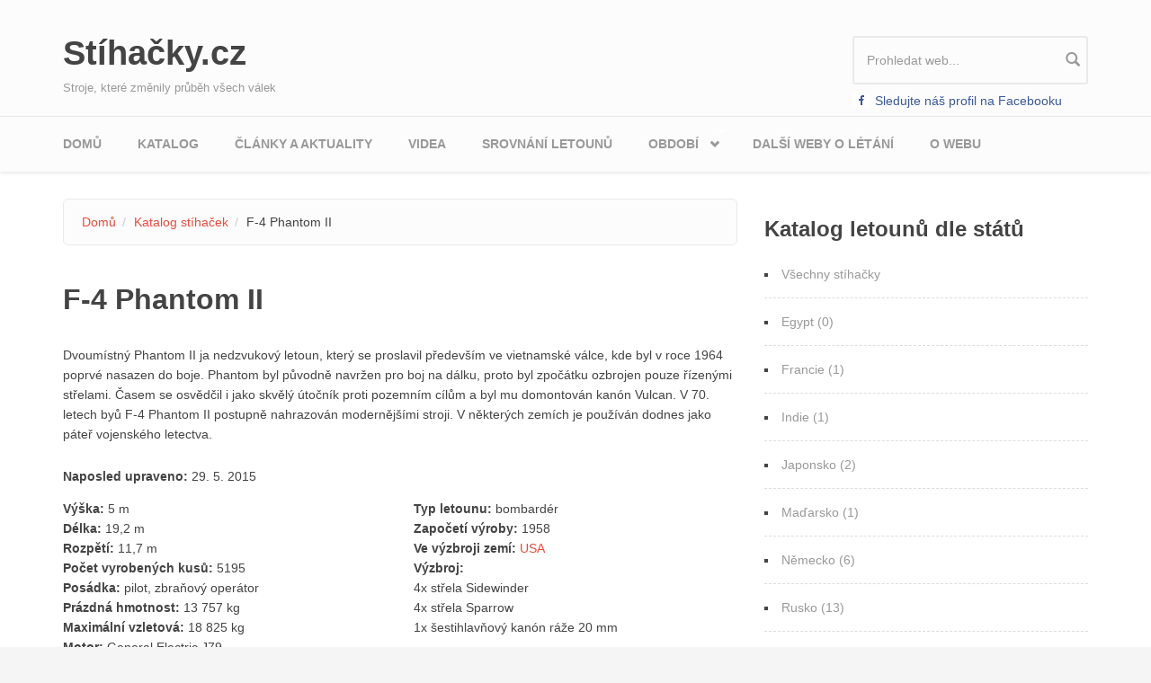

--- FILE ---
content_type: text/html; charset=utf-8
request_url: https://stihacky.cz/f-4-phantom-ii
body_size: 8036
content:
<!DOCTYPE html>
<html lang="cs" dir="ltr"
  xmlns:content="http://purl.org/rss/1.0/modules/content/"
  xmlns:dc="http://purl.org/dc/terms/"
  xmlns:foaf="http://xmlns.com/foaf/0.1/"
  xmlns:rdfs="http://www.w3.org/2000/01/rdf-schema#"
  xmlns:sioc="http://rdfs.org/sioc/ns#"
  xmlns:sioct="http://rdfs.org/sioc/types#"
  xmlns:skos="http://www.w3.org/2004/02/skos/core#"
  xmlns:xsd="http://www.w3.org/2001/XMLSchema#">
<head profile="http://www.w3.org/1999/xhtml/vocab">
  <meta http-equiv="Content-Type" content="text/html; charset=utf-8" />
<meta name="MobileOptimized" content="width" />
<meta name="HandheldFriendly" content="true" />
<meta name="viewport" content="width=device-width, initial-scale=1" />
<link rel="shortcut icon" href="https://stihacky.cz/misc/favicon.ico" type="image/vnd.microsoft.icon" />
<meta name="description" content="Dvoumístný Phantom II ja nedzvukový letoun, který se proslavil především ve vietnamské válce, kde byl v roce 1964 poprvé nasazen do boje. Phantom byl původně navržen pro boj na dálku, proto byl zpočátku ozbrojen pouze řízenými střelami. Časem se osvědčil i jako skvělý útočník proti pozemním cílům a byl mu domontován kanón Vulcan. V 70. letech byů F-4 Phantom II postupně" />
<meta name="generator" content="Drupal 7 (https://www.drupal.org)" />
<link rel="canonical" href="https://stihacky.cz/f-4-phantom-ii" />
<link rel="shortlink" href="https://stihacky.cz/node/48" />
<meta property="og:site_name" content="Stíhačky.cz" />
<meta property="og:type" content="article" />
<meta property="og:title" content="F-4 Phantom II" />
<meta property="og:url" content="https://stihacky.cz/f-4-phantom-ii" />
<meta property="og:description" content="Dvoumístný Phantom II ja nedzvukový letoun, který se proslavil především ve vietnamské válce, kde byl v roce 1964 poprvé nasazen do boje. Phantom byl původně navržen pro boj na dálku, proto byl zpočátku ozbrojen pouze řízenými střelami. Časem se osvědčil i jako skvělý útočník proti pozemním cílům a byl mu domontován kanón Vulcan. V 70. letech byů F-4 Phantom II postupně nahrazován modernějšími stroji. V některých zemích je používán dodnes jako páteř vojenského letectva." />
<meta property="og:updated_time" content="2015-05-29T22:24:55+02:00" />
<meta property="article:published_time" content="2015-05-16T12:25:18+02:00" />
<meta property="article:modified_time" content="2015-05-29T22:24:55+02:00" />
<meta name="google-site-verification" content="bPTFrQ9ylK12YCvSrqj8dGsDQaoHEJEnzm-j-rX9nSI" />
  <title>F-4 Phantom II | Stíhačky.cz</title>
  <link type="text/css" rel="stylesheet" href="https://stihacky.cz/sites/default/files/css/css_xE-rWrJf-fncB6ztZfd2huxqgxu4WO-qwma6Xer30m4.css" media="all" />
<link type="text/css" rel="stylesheet" href="https://stihacky.cz/sites/default/files/css/css_2xkuCodVbJfIayIDd0cy8F7S5dhG8z05T9Trej3ux6s.css" media="all" />
<link type="text/css" rel="stylesheet" href="https://stihacky.cz/sites/default/files/css/css_FBMgjjL7U4nvcAc3vVVb285bXyMcVPnMnxK8bN-f7No.css" media="all" />
<link type="text/css" rel="stylesheet" href="//maxcdn.bootstrapcdn.com/bootstrap/3.2.0/css/bootstrap.min.css" media="all" />
<link type="text/css" rel="stylesheet" href="https://stihacky.cz/sites/default/files/css/css_KGZcOm3i1wmtbgZsjo-3V9FM4wZ-5UDcpJ7Vfzmt45E.css" media="all" />
<link type="text/css" rel="stylesheet" href="https://stihacky.cz/sites/default/files/css/css_MkwLAYQBal6Al8IOgXN4LTqeeewtMnoL6C5mhUxzlJE.css" media="all" />

<!--[if (lt IE 9)]>
<link type="text/css" rel="stylesheet" href="https://stihacky.cz/sites/all/themes/stihacky/css/ie8.css?sp7w3d" media="all" />
<![endif]-->

    <!-- Media Queries support for IE6-8 -->  
  <!--[if lt IE 9]>
    <script src="https://stihacky.cz/sites/all/themes/stihacky/js/respond.min.js"></script>
  <![endif]-->
    
  <!-- HTML5 element support for IE6-8 -->
  <!--[if lt IE 9]>
    <script src="//html5shiv.googlecode.com/svn/trunk/html5.js"></script>
  <![endif]-->
  <script type="text/javascript" src="https://stihacky.cz/sites/default/files/js/js_bASkLJHv1klX-XzF1Q3Dosy48PH59CkDX7VBCKjJ9LU.js"></script>
<script type="text/javascript" src="https://stihacky.cz/sites/default/files/js/js_onbE0n0cQY6KTDQtHO_E27UBymFC-RuqypZZ6Zxez-o.js"></script>
<script type="text/javascript" src="https://stihacky.cz/sites/default/files/js/js_jdGQpiEFt1zTrdonjBFgSlIbpnku9X2fsQo9tNu9K1k.js"></script>
<script type="text/javascript" src="https://stihacky.cz/sites/default/files/js/js_Y_I3cLF6V1EsVJ1WrF0qjL5h4vDS2Qzlo78TK6FNFiQ.js"></script>
<script type="text/javascript">
<!--//--><![CDATA[//><!--
jQuery(document).ready(function($) { 
		$(window).scroll(function() {
			if($(this).scrollTop() != 0) {
				$("#toTop").fadeIn();	
			} else {
				$("#toTop").fadeOut();
			}
		});
		
		$("#toTop").click(function() {
			$("body,html").animate({scrollTop:0},800);
		});	
		
		});
//--><!]]>
</script>
<script type="text/javascript" src="https://stihacky.cz/sites/default/files/js/js_-QTOW7v2Syq9KuhK8fQW0JdnW1L-cffgNJhRbx3lXCM.js"></script>
<script type="text/javascript" src="https://stihacky.cz/sites/default/files/js/js_kYS_SUs_wqlBDR9iR1XXNAl584BkKQQZ6m6Zm4JG4C0.js"></script>
<script type="text/javascript">
<!--//--><![CDATA[//><!--
jQuery.extend(Drupal.settings, {"basePath":"\/","pathPrefix":"","setHasJsCookie":0,"ajaxPageState":{"theme":"stihacky","theme_token":"qPdndUeBiWOOvviZ5Gj2PyE9lO1lBPq6rBxgTI-ktc0","js":{"sites\/all\/modules\/jquery_update\/replace\/jquery\/1.12\/jquery.min.js":1,"misc\/jquery-extend-3.4.0.js":1,"misc\/jquery-html-prefilter-3.5.0-backport.js":1,"misc\/jquery.once.js":1,"misc\/drupal.js":1,"sites\/all\/libraries\/blazy\/blazy.min.js":1,"sites\/all\/modules\/jquery_update\/js\/jquery_browser.js":1,"misc\/form-single-submit.js":1,"sites\/all\/modules\/entityreference\/js\/entityreference.js":1,"sites\/all\/modules\/lazy\/lazy.js":1,"public:\/\/languages\/cs_BhgRIoQRl1Sb0FXp7hkrfWkkMHvNEnLF9tHnXZthvkk.js":1,"sites\/all\/libraries\/colorbox\/jquery.colorbox-min.js":1,"sites\/all\/modules\/colorbox\/js\/colorbox.js":1,"sites\/all\/modules\/colorbox\/styles\/default\/colorbox_style.js":1,"sites\/all\/modules\/responsive_menus\/styles\/responsive_menus_simple\/js\/responsive_menus_simple.js":1,"0":1,"sites\/all\/libraries\/superfish\/jquery.hoverIntent.minified.js":1,"sites\/all\/libraries\/superfish\/sfsmallscreen.js":1,"sites\/all\/libraries\/superfish\/supposition.js":1,"sites\/all\/libraries\/superfish\/superfish.js":1,"sites\/all\/libraries\/superfish\/supersubs.js":1,"sites\/all\/modules\/superfish\/superfish.js":1,"sites\/all\/themes\/stihacky\/scripts.js":1},"css":{"modules\/system\/system.base.css":1,"modules\/system\/system.menus.css":1,"modules\/system\/system.messages.css":1,"modules\/system\/system.theme.css":1,"modules\/field\/theme\/field.css":1,"modules\/node\/node.css":1,"modules\/search\/search.css":1,"modules\/user\/user.css":1,"sites\/all\/modules\/youtube\/css\/youtube.css":1,"sites\/all\/modules\/views\/css\/views.css":1,"sites\/all\/modules\/ckeditor\/css\/ckeditor.css":1,"sites\/all\/modules\/colorbox\/styles\/default\/colorbox_style.css":1,"sites\/all\/modules\/ctools\/css\/ctools.css":1,"sites\/all\/modules\/responsive_menus\/styles\/responsive_menus_simple\/css\/responsive_menus_simple.css":1,"\/\/maxcdn.bootstrapcdn.com\/bootstrap\/3.2.0\/css\/bootstrap.min.css":1,"sites\/all\/libraries\/superfish\/css\/superfish.css":1,"sites\/all\/themes\/bootstrap_business\/css\/style.css":1,"sites\/all\/themes\/bootstrap_business\/color\/colors.css":1,"sites\/all\/themes\/bootstrap_business\/css\/local.css":1,"sites\/all\/themes\/stihacky\/styles.css":1,"sites\/all\/themes\/stihacky\/css\/ie8.css":1}},"colorbox":{"opacity":"0.85","current":"{current} z {total}","previous":"\u00ab P\u0159edchoz\u00ed","next":"N\u00e1sleduj\u00edc\u00ed \u00bb","close":"Zav\u0159\u00edt","maxWidth":"98%","maxHeight":"98%","fixed":true,"mobiledetect":true,"mobiledevicewidth":"480px","file_public_path":"\/sites\/default\/files","specificPagesDefaultValue":"admin*\nimagebrowser*\nimg_assist*\nimce*\nnode\/add\/*\nnode\/*\/edit\nprint\/*\nprintpdf\/*\nsystem\/ajax\nsystem\/ajax\/*"},"responsive_menus":[{"toggler_text":"\u2630 Menu","selectors":["#navigation"],"media_size":"768","media_unit":"px","absolute":"1","remove_attributes":"1","responsive_menus_style":"responsive_menus_simple"}],"urlIsAjaxTrusted":{"\/f-4-phantom-ii":true},"superfish":{"1":{"id":"1","sf":{"animation":{"opacity":"show","height":"show"},"speed":"\u0027fast\u0027","autoArrows":true,"dropShadows":true,"disableHI":false},"plugins":{"smallscreen":{"mode":"window_width","addSelected":false,"menuClasses":false,"hyperlinkClasses":false,"title":"Hlavn\u00ed menu"},"supposition":true,"bgiframe":false,"supersubs":{"minWidth":"12","maxWidth":"27","extraWidth":1}}}},"lazy":{"errorClass":"b-error","loadInvisible":false,"offset":100,"saveViewportOffsetDelay":50,"selector":".b-lazy","src":"data-src","successClass":"b-loaded","validateDelay":25}});
//--><!]]>
</script>
  <script defer data-domain="stihacky.cz" data-api="/verunka/api/event" src="/verunka/verka.js"></script> 
</head>
<body class="html not-front not-logged-in one-sidebar sidebar-second page-node page-node- page-node-48 node-type-letadlo" >
  <div id="skip-link">
    <a href="#main-content" class="element-invisible element-focusable">Přejít k hlavnímu obsahu</a>
  </div>
    <div id="toTop"><span class="glyphicon glyphicon-chevron-up"></span></div>




<!-- header -->
<header id="header" role="banner" class="clearfix">
    <div class="container">

        <!-- #header-inside -->
        <div id="header-inside" class="clearfix">
            <div class="row">
                <div class="col-md-9">

                
                                <div id="site-name">
                <a href="/" title="Domů">Stíhačky.cz</a>
                </div>
                                
                                <div id="site-slogan">
                Stroje, které změnily průběh všech válek                </div>
                
                </div>
                <div class="col-md-3">
                                      <div class="region region-header">
    <div id="block-search-form" class="block block-search clearfix ">

    
  <div class="content">
    <form action="/f-4-phantom-ii" method="post" id="search-block-form" accept-charset="UTF-8"><div><div class="container-inline">
      <h2 class="element-invisible">Vyhledávání</h2>
    <div class="form-item form-type-textfield form-item-search-block-form">
 <input onblur="if (this.value == &#039;&#039;) {this.value = &#039;Prohledat web...&#039;;}" onfocus="if (this.value == &#039;Prohledat web...&#039;) {this.value = &#039;&#039;;}" type="text" id="edit-search-block-form--2" name="search_block_form" value="Prohledat web..." size="15" maxlength="128" class="form-text" />
</div>
<div class="form-actions form-wrapper" id="edit-actions"><input value="" type="submit" id="edit-submit" name="op" class="form-submit" /></div><input type="hidden" name="form_build_id" value="form-lTSap8BzYSeAm2fiLcqR4SThG-CN1nEmahK-b9l19lo" />
<input type="hidden" name="form_id" value="search_block_form" />
</div>
</div></form>  </div>


</div>


<div id="block-block-4" class="block block-block clearfix ">

    
  <div class="content">
    <div><a href="https://www.facebook.com/pages/St%C3%ADha%C4%8Dkycz/461120370709230" target="_blank">Sledujte náš profil na Facebooku</a></div>  </div>


</div>


  </div>
                                  </div>
            </div>
        </div>
        <!-- EOF: #header-inside -->

    </div>
</header>
<!-- EOF: #header --> 

<!-- #main-navigation --> 
<div id="main-navigation" class="clearfix">
    <div class="container">

        <!-- #main-navigation-inside -->
        <div id="main-navigation-inside" class="clearfix">
            <div class="row">
                <div class="col-md-12">
                    <nav role="navigation">
                                                  <div class="region region-navigation">
    <div id="block-superfish-1" class="block block-superfish clearfix ">

    
  <div class="content">
    <ul id="superfish-1" class="menu sf-menu sf-main-menu sf-horizontal sf-style-none sf-total-items-8 sf-parent-items-1 sf-single-items-7"><li id="menu-237-1" class="first odd sf-item-1 sf-depth-1 sf-no-children"><a href="/" title="Stíhačky.cz" class="sf-depth-1">Domů</a></li><li id="menu-869-1" class="middle even sf-item-2 sf-depth-1 sf-no-children"><a href="/katalog" title="Katalog stíhaček" class="sf-depth-1">Katalog</a></li><li id="menu-915-1" class="middle odd sf-item-3 sf-depth-1 sf-no-children"><a href="/clanky" title="Články a aktuality" class="sf-depth-1">Články a aktuality</a></li><li id="menu-916-1" class="middle even sf-item-4 sf-depth-1 sf-no-children"><a href="/videa" class="sf-depth-1">Videa</a></li><li id="menu-917-1" class="middle odd sf-item-5 sf-depth-1 sf-no-children"><a href="/srovnani-letounu" title="Srovnání letounů" class="sf-depth-1">Srovnání letounů</a></li><li id="menu-1037-1" class="middle even sf-item-6 sf-depth-1 sf-total-children-5 sf-parent-children-0 sf-single-children-5 menuparent"><a href="/obdobi/prvni-svetova-valka" title="Období" class="sf-depth-1 menuparent">Období</a><ul><li id="menu-1038-1" class="first odd sf-item-1 sf-depth-2 sf-no-children"><a href="/obdobi/druha-svetova-valka" title="Druhá světová válka" class="sf-depth-2">Druhá světová válka</a></li><li id="menu-1041-1" class="middle even sf-item-2 sf-depth-2 sf-no-children"><a href="/obdobi/prvni-svetova-valka" title="První světová válka" class="sf-depth-2">První světová válka</a></li><li id="menu-1039-1" class="middle odd sf-item-3 sf-depth-2 sf-no-children"><a href="/obdobi/mezivalecna-doba" title="Meziválečná doba" class="sf-depth-2">Meziválečná doba</a></li><li id="menu-1042-1" class="middle even sf-item-4 sf-depth-2 sf-no-children"><a href="/obdobi/studena-valka" title="Studená válka" class="sf-depth-2">Studená válka</a></li><li id="menu-1040-1" class="last odd sf-item-5 sf-depth-2 sf-no-children"><a href="/obdobi/moderni-doba" title="Moderní doba" class="sf-depth-2">Moderní doba</a></li></ul></li><li id="menu-913-1" class="middle odd sf-item-7 sf-depth-1 sf-no-children"><a href="/dalsi-weby-o-letani" title="Další weby o létání" class="sf-depth-1">Další weby o létání</a></li><li id="menu-912-1" class="last even sf-item-8 sf-depth-1 sf-no-children"><a href="/o-webu" title="O webu Stíhačky.cz - historie, reklama, podmínky použití" class="sf-depth-1">O webu</a></li></ul>  </div>


</div>


  </div>
                                            </nav>
                </div>
            </div>
        </div>
        <!-- EOF: #main-navigation-inside -->

    </div>
</div>
<!-- EOF: #main-navigation -->


<!-- #page -->
<div id="page" class="clearfix">
    
    
    <!-- #main-content -->
    <div id="main-content">
        <div class="container">
        
            <!-- #messages-console -->
                        <!-- EOF: #messages-console -->
            
            <div class="row">

                

                <section class="col-md-8">

                    <!-- #main -->
                    <div id="main" class="clearfix">
                    
                         
                        <!-- #breadcrumb -->
                        <div id="breadcrumb" class="clearfix">
                            <!-- #breadcrumb-inside -->
                            <div id="breadcrumb-inside" class="clearfix">
                            <ol class="breadcrumb"><li><a href="/">Domů</a></li><li><a href="/katalog">Katalog stíhaček</a></li><li>F-4 Phantom II</li></ol>                            </div>
                            <!-- EOF: #breadcrumb-inside -->
                        </div>
                        <!-- EOF: #breadcrumb -->
                        
                        
                        <!-- EOF:#content-wrapper -->
                        <div id="content-wrapper">

                                                                                    <h1 class="page-title">F-4 Phantom II</h1>
                                                        
                                                  
                            <!-- #tabs -->
                                                            <div class="tabs">
                                                                </div>
                                                        <!-- EOF: #tabs -->

                            <!-- #action links -->
                                                        <!-- EOF: #action links -->

                              <div class="region region-content">
    <div id="block-system-main" class="block block-system clearfix ">

    
  <div class="content">
    
<div  about="/f-4-phantom-ii" typeof="sioc:Item foaf:Document" class="node node-letadlo node-promoted view-mode-full">
        <div class="row">
      <div class="col-sm-12 ">
        <div class="field field-name-body field-type-text-with-summary field-label-hidden"><div class="field-items"><div class="field-item even" property="content:encoded"><p>Dvoumístný Phantom II ja nedzvukový letoun, který se proslavil především ve vietnamské válce, kde byl v roce 1964 poprvé nasazen do boje. Phantom byl původně navržen pro boj na dálku, proto byl zpočátku ozbrojen pouze řízenými střelami. Časem se osvědčil i jako skvělý útočník proti pozemním cílům a byl mu domontován kanón Vulcan. V 70. letech byů F-4 Phantom II postupně nahrazován modernějšími stroji. V některých zemích je používán dodnes jako páteř vojenského letectva.</p></div></div></div><div class="field field-name-changed-date field-type-ds field-label-inline clearfix"><div class="field-label">Naposled upraveno:&nbsp;</div><div class="field-items"><div class="field-item even">29. 5. 2015</div></div></div>      </div>
    </div>
        <div class="row">
      <div class="col-sm-6 ">
        <div class="field field-name-field-vyska field-type-text field-label-inline clearfix"><div class="field-label">Výška:&nbsp;</div><div class="field-items"><div class="field-item even">5 m</div></div></div><div class="field field-name-field-delka field-type-text field-label-inline clearfix"><div class="field-label">Délka:&nbsp;</div><div class="field-items"><div class="field-item even">19,2 m</div></div></div><div class="field field-name-field-rozpeti field-type-text field-label-inline clearfix"><div class="field-label">Rozpětí:&nbsp;</div><div class="field-items"><div class="field-item even">11,7 m</div></div></div>      </div>
      <div class="col-sm-6 ">
        <div class="field field-name-field-typ-letounu field-type-taxonomy-term-reference field-label-inline clearfix"><div class="field-label">Typ letounu:&nbsp;</div><div class="field-items"><div class="field-item even">bombardér</div></div></div><div class="field field-name-field-vyrobeno field-type-text field-label-inline clearfix"><div class="field-label">Započetí výroby:&nbsp;</div><div class="field-items"><div class="field-item even">1958</div></div></div><div class="field field-name-field-zeme field-type-taxonomy-term-reference field-label-inline clearfix"><div class="field-label">Ve výzbroji zemí:&nbsp;</div><div class="field-items"><div class="field-item even"><a href="/zeme/usa" typeof="skos:Concept" property="rdfs:label skos:prefLabel" datatype="">USA</a></div></div></div>      </div>
    </div>
          <div class="row">
      <div class="col-sm-6 ">
        <div class="field field-name-field-kusu field-type-text field-label-inline clearfix"><div class="field-label">Počet vyrobených kusů:&nbsp;</div><div class="field-items"><div class="field-item even">5195</div></div></div><div class="field field-name-field-posadka field-type-text field-label-inline clearfix"><div class="field-label">Posádka:&nbsp;</div><div class="field-items"><div class="field-item even">pilot, zbraňový operátor</div></div></div><div class="field field-name-field-prazdna-hmotnost field-type-text field-label-inline clearfix"><div class="field-label">Prázdná hmotnost:&nbsp;</div><div class="field-items"><div class="field-item even">13 757 kg</div></div></div><div class="field field-name-field-max-hmotnost field-type-text field-label-inline clearfix"><div class="field-label">Maximální vzletová:&nbsp;</div><div class="field-items"><div class="field-item even">18 825 kg</div></div></div><div class="field field-name-field-motor field-type-text field-label-inline clearfix"><div class="field-label">Motor:&nbsp;</div><div class="field-items"><div class="field-item even">General Electric J79</div></div></div><div class="field field-name-field-tah field-type-text field-label-inline clearfix"><div class="field-label">Tah:&nbsp;</div><div class="field-items"><div class="field-item even">2x 79,6 kN</div></div></div><div class="field field-name-field-dolet field-type-text field-label-inline clearfix"><div class="field-label">Dolet:&nbsp;</div><div class="field-items"><div class="field-item even">2600 km</div></div></div><div class="field field-name-field-dostup field-type-text field-label-inline clearfix"><div class="field-label">Dostup:&nbsp;</div><div class="field-items"><div class="field-item even">18 300 m</div></div></div><div class="field field-name-field-rychlost field-type-text field-label-inline clearfix"><div class="field-label">Maximální rychlost:&nbsp;</div><div class="field-items"><div class="field-item even">2370 km/h</div></div></div>      </div>
      <div class="col-sm-6 ">
        <div class="field field-name-field-vyzbroj field-type-text-long field-label-above"><div class="field-label">Výzbroj:&nbsp;</div><div class="field-items"><div class="field-item even"><p>4x střela Sidewinder<br />
4x střela Sparrow<br />
1x šestihlavňový kanón ráže 20 mm</p>
<p>Výzbroj byla kombinována podle typu letounu.</p></div></div></div><div class="field field-name-field-zdroj-dat field-type-text-long field-label-above"><div class="field-label">Zdroj dat:&nbsp;</div><div class="field-items"><div class="field-item even"><ul>
<li>Wikimedia: <a href="http://commons.wikimedia.org/wiki/File:F-4B_VF-74_taking_off_1961.jpg" target="_blank">1</a>,<a href="http://commons.wikimedia.org/wiki/File:A3D-2_refueling_F4H-1F_during_Project_LANA_1961.jpeg" target="_blank">2</a></li>
<li><a href="https://cz.dollarphotoclub.com/" target="_blank">Dollar Photo Club</a></li>
</ul></div></div></div>      </div>
    </div>
        <div class="row">
      <div class="col-sm-12 ">
        <div class="field field-name-field-galerie field-type-image field-label-hidden"><div class="field-items"><div class="field-item even"><a href="https://stihacky.cz/sites/default/files/letouny/f-4_phantom_ii-1.jpg" title="Phantom II během Operace LANA" class="colorbox" data-colorbox-gallery="gallery-node-48-xCgtBDon42c" data-cbox-img-attrs="{&quot;title&quot;: &quot;Phantom II během Operace LANA&quot;, &quot;alt&quot;: &quot;Phantom II během Operace LANA&quot;}"><img typeof="foaf:Image" src="https://stihacky.cz/sites/default/files/styles/dlazdice/public/letouny/f-4_phantom_ii-1.jpg?itok=HHf8HlCp" width="220" height="147" alt="Phantom II během Operace LANA" title="Phantom II během Operace LANA" /></a></div><div class="field-item odd"><a href="https://stihacky.cz/sites/default/files/letouny/f-4_phantom_ii.jpg" title="McDonell F-4 Phantom II" class="colorbox" data-colorbox-gallery="gallery-node-48-xCgtBDon42c" data-cbox-img-attrs="{&quot;title&quot;: &quot;McDonell F-4 Phantom II&quot;, &quot;alt&quot;: &quot;McDonell F-4 Phantom II&quot;}"><img typeof="foaf:Image" src="https://stihacky.cz/sites/default/files/styles/dlazdice/public/letouny/f-4_phantom_ii.jpg?itok=ST5W4P6-" width="220" height="147" alt="McDonell F-4 Phantom II" title="McDonell F-4 Phantom II" /></a></div><div class="field-item even"><a href="https://stihacky.cz/sites/default/files/letouny/f-4_phantom_ii-2.jpg" title="F-4 Phantom II" class="colorbox" data-colorbox-gallery="gallery-node-48-xCgtBDon42c" data-cbox-img-attrs="{&quot;title&quot;: &quot;F-4 Phantom II&quot;, &quot;alt&quot;: &quot;F-4 Phantom II&quot;}"><img typeof="foaf:Image" src="https://stihacky.cz/sites/default/files/styles/dlazdice/public/letouny/f-4_phantom_ii-2.jpg?itok=gAx2HQi1" width="220" height="147" alt="F-4 Phantom II" title="F-4 Phantom II" /></a></div></div></div><div class="field field-name-reklama-pod-clanek field-type-ds field-label-hidden"><div class="field-items"><div class="field-item even"><script type="text/plain" data-consent="marketing" async src="//pagead2.googlesyndication.com/pagead/js/adsbygoogle.js"></script>
<!-- Stihacky sidebar -->
<ins class="adsbygoogle"
     style="display:block"
     data-ad-client="ca-pub-2330993466084029"
     data-ad-slot="7908293128"
     data-ad-format="auto"></ins>
<script type="text/plain" data-consent="marketing">
(adsbygoogle = window.adsbygoogle || []).push({});
</script>
<div class="reklama-label">reklama</div></div></div></div>      </div>
    </div>
  </div>


<!-- Needed to activate display suite support on forms -->
  </div>


</div>


  </div>

							
                        </div>
                        <!-- EOF:#content-wrapper -->

                    </div>
                    <!-- EOF:#main -->

                </section>

                                <aside class="col-md-4">
                    <!--#sidebar-second-->
                    <section id="sidebar-second" class="sidebar clearfix">
                      <div class="region region-sidebar-second">
    <div id="block-menu-menu-zeme" class="block block-menu clearfix ">

    <h3 class="block-title"><span>Katalog letounů dle států</span></h3>
  
  <div class="content">
    <ul class="menu"><li class="first leaf"><a href="/katalog" title="Přehled všech stíhaček v katalogu">Všechny stíhačky</a></li>
<li class="leaf"><a href="/zeme/egypt" title="Egypt (0)">Egypt (0)</a></li>
<li class="leaf"><a href="/zeme/francie" title="Francie (1)">Francie (1)</a></li>
<li class="leaf"><a href="/zeme/indie" title="Indie (1)">Indie (1)</a></li>
<li class="leaf"><a href="/zeme/japonsko" title="Japonsko (2)">Japonsko (2)</a></li>
<li class="leaf"><a href="/zeme/madarsko" title="Maďarsko (1)">Maďarsko (1)</a></li>
<li class="leaf"><a href="/zeme/nemecko" title="Německo (6)">Německo (6)</a></li>
<li class="leaf"><a href="/zeme/rusko" title="Rusko (13)">Rusko (13)</a></li>
<li class="leaf"><a href="/zeme/usa" title="USA (24)">USA (24)</a></li>
<li class="leaf"><a href="/zeme/velka-britanie" title="Velká Británie (6)">Velká Británie (6)</a></li>
<li class="leaf"><a href="/zeme/ceska-republika" title="Česká republika (3)">Česká republika (3)</a></li>
<li class="last leaf"><a href="/zeme/svedsko" title="Švédsko (1)">Švédsko (1)</a></li>
</ul>  </div>


</div>


  </div>
                    </section>
                    <!--EOF:#sidebar-second-->
                </aside>
                        
            </div>

        </div>
    </div>
    <!-- EOF:#main-content -->

        <!-- #bottom-content -->
    <div id="bottom-content" class="clearfix">
        <div class="container">

            <!-- #bottom-content-inside -->
            <div id="bottom-content-inside" class="clearfix">
                <div class="row">
                    <div class="col-md-12">
                      <div class="region region-bottom-content">
    <div id="block-views-random-catalog-block" class="block block-views clearfix ">

    <h3 class="block-title"><span>Vybíráme z katalogu</span></h3>
  
  <div class="content">
    <div class="view view-random-catalog view-id-random_catalog view-display-id-block view-dom-id-7cc13bcd2d374d98b8ad12fd63e407b6">
        
  
  
      <div class="view-content">
      

<div id="views-bootstrap-grid-1" class="views-bootstrap-grid-plugin-style">
  
          <div class="row">
                  <div class=" col-xs-12 col-lg-2">
            <div  about="/f-4-phantom-ii" typeof="sioc:Item foaf:Document" class="ds-1col node node-letadlo node-promoted node-teaser view-mode-teaser clearfix">

  
  <div class="field field-name-field-galerie field-type-image field-label-hidden"><div class="field-items"><div class="field-item even"><a href="/f-4-phantom-ii" class="active"><img src="/sites/default/files/loading.svg" data-src="https://stihacky.cz/sites/default/files/styles/dlazdice/public/letouny/f-4_phantom_ii-1.jpg?itok=HHf8HlCp" class="b-lazy" width="220" height="147" alt="Phantom II během Operace LANA" title="Phantom II během Operace LANA" /></a></div></div></div><div class="field field-name-title field-type-ds field-label-hidden"><div class="field-items"><div class="field-item even" property="dc:title"><h2><a href="/f-4-phantom-ii" class="active">F-4 Phantom II</a></h2></div></div></div></div>

          </div>

                                      <div class=" col-xs-12 col-lg-2">
            <div  about="/f-18-superhornet" typeof="sioc:Item foaf:Document" class="ds-1col node node-letadlo node-promoted node-teaser view-mode-teaser clearfix">

  
  <div class="field field-name-field-galerie field-type-image field-label-hidden"><div class="field-items"><div class="field-item even"><a href="/f-18-superhornet"><img src="/sites/default/files/loading.svg" data-src="https://stihacky.cz/sites/default/files/styles/dlazdice/public/letouny/f-18_superhornet.jpg?itok=h0wtjf4r" class="b-lazy" width="220" height="147" alt="F-18 Superhornet" title="F-18 Superhornet" /></a></div></div></div><div class="field field-name-title field-type-ds field-label-hidden"><div class="field-items"><div class="field-item even" property="dc:title"><h2><a href="/f-18-superhornet">F-18 Superhornet</a></h2></div></div></div></div>

          </div>

                                                                                      <div class=" col-xs-12 col-lg-2">
            <div  about="/bac-lightning" typeof="sioc:Item foaf:Document" class="ds-1col node node-letadlo node-promoted node-teaser view-mode-teaser clearfix">

  
  <div class="field field-name-field-galerie field-type-image field-label-hidden"><div class="field-items"><div class="field-item even"><a href="/bac-lightning"><img src="/sites/default/files/loading.svg" data-src="https://stihacky.cz/sites/default/files/styles/dlazdice/public/letouny/bac_lightning.jpg?itok=3Orl4Mpm" class="b-lazy" width="220" height="147" alt="BAC Lightning" title="BAC Lightning" /></a></div></div></div><div class="field field-name-title field-type-ds field-label-hidden"><div class="field-items"><div class="field-item even" property="dc:title"><h2><a href="/bac-lightning">BAC Lightning</a></h2></div></div></div></div>

          </div>

                                                                                      <div class=" col-xs-12 col-lg-2">
            <div  about="/f2h-banshee" typeof="sioc:Item foaf:Document" class="ds-1col node node-letadlo node-promoted node-teaser view-mode-teaser clearfix">

  
  <div class="field field-name-field-galerie field-type-image field-label-hidden"><div class="field-items"><div class="field-item even"><a href="/f2h-banshee"><img src="/sites/default/files/loading.svg" data-src="https://stihacky.cz/sites/default/files/styles/dlazdice/public/letouny/f2h_banshee.jpg?itok=Rv7dZnUV" class="b-lazy" width="220" height="147" alt="F2H Banshee" title="F2H Banshee" /></a></div></div></div><div class="field field-name-title field-type-ds field-label-hidden"><div class="field-items"><div class="field-item even" property="dc:title"><h2><a href="/f2h-banshee">F2H Banshee</a></h2></div></div></div></div>

          </div>

                                                                                      <div class=" col-xs-12 col-lg-2">
            <div  about="/f-15-eagle" typeof="sioc:Item foaf:Document" class="ds-1col node node-letadlo node-promoted node-teaser view-mode-teaser clearfix">

  
  <div class="field field-name-field-galerie field-type-image field-label-hidden"><div class="field-items"><div class="field-item even"><a href="/f-15-eagle"><img src="/sites/default/files/loading.svg" data-src="https://stihacky.cz/sites/default/files/styles/dlazdice/public/letouny/f-15_eagle.jpg?itok=h44RsV6u" class="b-lazy" width="220" height="147" alt="F-15 Eagle" title="F-15 Eagle" /></a></div></div></div><div class="field field-name-title field-type-ds field-label-hidden"><div class="field-items"><div class="field-item even" property="dc:title"><h2><a href="/f-15-eagle">F-15 Eagle</a></h2></div></div></div></div>

          </div>

                                                                                      <div class=" col-xs-12 col-lg-2">
            <div  about="/saab-jas-39-gripen" typeof="sioc:Item foaf:Document" class="ds-1col node node-letadlo node-promoted node-teaser view-mode-teaser clearfix">

  
  <div class="field field-name-field-galerie field-type-image field-label-hidden"><div class="field-items"><div class="field-item even"><a href="/saab-jas-39-gripen"><img src="/sites/default/files/loading.svg" data-src="https://stihacky.cz/sites/default/files/styles/dlazdice/public/letouny/saab_jas-39_gripen.jpg?itok=4oMyROXG" class="b-lazy" width="220" height="147" alt="Saab JAS-39 Gripen" title="Saab JAS-39 Gripen" /></a></div></div></div><div class="field field-name-title field-type-ds field-label-hidden"><div class="field-items"><div class="field-item even" property="dc:title"><h2><a href="/saab-jas-39-gripen">Saab JAS-39 Gripen</a></h2></div></div></div></div>

          </div>

                                                              <div class="clearfix visible-lg-block"></div>
                                                  </div>
    
  </div>
    </div>
  
  
  
  
  
  
</div>  </div>


</div>


  </div>
                    </div>
                </div>
            </div>
            <!-- EOF:#bottom-content-inside -->

        </div>
    </div>
    <!-- EOF: #bottom-content -->
    
</div>
<!-- EOF:#page -->


<footer id="subfooter" class="clearfix">
    <div class="container">
        
        <!-- #subfooter-inside -->
        <div id="subfooter-inside" class="clearfix">
            <div class="row">
                <div class="col-md-12">
                    <!-- #subfooter-left -->
                    <div class="subfooter-area">
                                            

                                          <div class="region region-footer">
    <div id="block-menu-block-1" class="block block-menu-block clearfix ">

    
  <div class="content">
    <div class="menu-block-wrapper menu-block-1 menu-name-main-menu parent-mlid-0 menu-level-1">
  <ul class="menu"><li class="first leaf menu-mlid-237"><a href="/" title="Stíhačky.cz">Domů</a></li>
<li class="leaf menu-mlid-869"><a href="/katalog" title="Katalog stíhaček">Katalog</a></li>
<li class="leaf menu-mlid-915"><a href="/clanky" title="Články a aktuality">Články a aktuality</a></li>
<li class="leaf menu-mlid-916"><a href="/videa">Videa</a></li>
<li class="leaf menu-mlid-917"><a href="/srovnani-letounu" title="Srovnání letounů">Srovnání letounů</a></li>
<li class="leaf has-children menu-mlid-1037"><a href="/obdobi/prvni-svetova-valka" title="Období">Období</a></li>
<li class="leaf menu-mlid-913"><a href="/dalsi-weby-o-letani" title="Další weby o létání">Další weby o létání</a></li>
<li class="last leaf menu-mlid-912"><a href="/o-webu" title="O webu Stíhačky.cz - historie, reklama, podmínky použití">O webu</a></li>
</ul></div>
  </div>


</div>


<div id="block-block-1" class="block block-block clearfix ">

    
  <div class="content">
    <p>(c) 2015 – 2023 <a href="https://www.polzer.cz/" title="Webové stránky, Drupal, Brno - Jan Polzer">Jan Polzer</a>, Stíhačky.cz. </p>
  </div>


</div>


  </div>
                    
                    </div>
                    <!-- EOF: #subfooter-left -->
                </div>
            </div>
        </div>
        <!-- EOF: #subfooter-inside -->
    
    </div>
</footer>
<!-- EOF:#subfooter -->      
  <script type="text/javascript">
  var frames = document.getElementsByTagName('iframe');
  for (var i=0; i < frames.length; i++)
  {
    frames[i].src = frames[i].src.replace(/www.youtube.com/gi,'www.youtube-nocookie.com');
  }
  </script>    
  
</body>
</html>


--- FILE ---
content_type: text/javascript
request_url: https://stihacky.cz/sites/default/files/js/js_kYS_SUs_wqlBDR9iR1XXNAl584BkKQQZ6m6Zm4JG4C0.js
body_size: -150
content:
(function ($) {

$(document).ready(function () { 

});

}(jQuery));;
